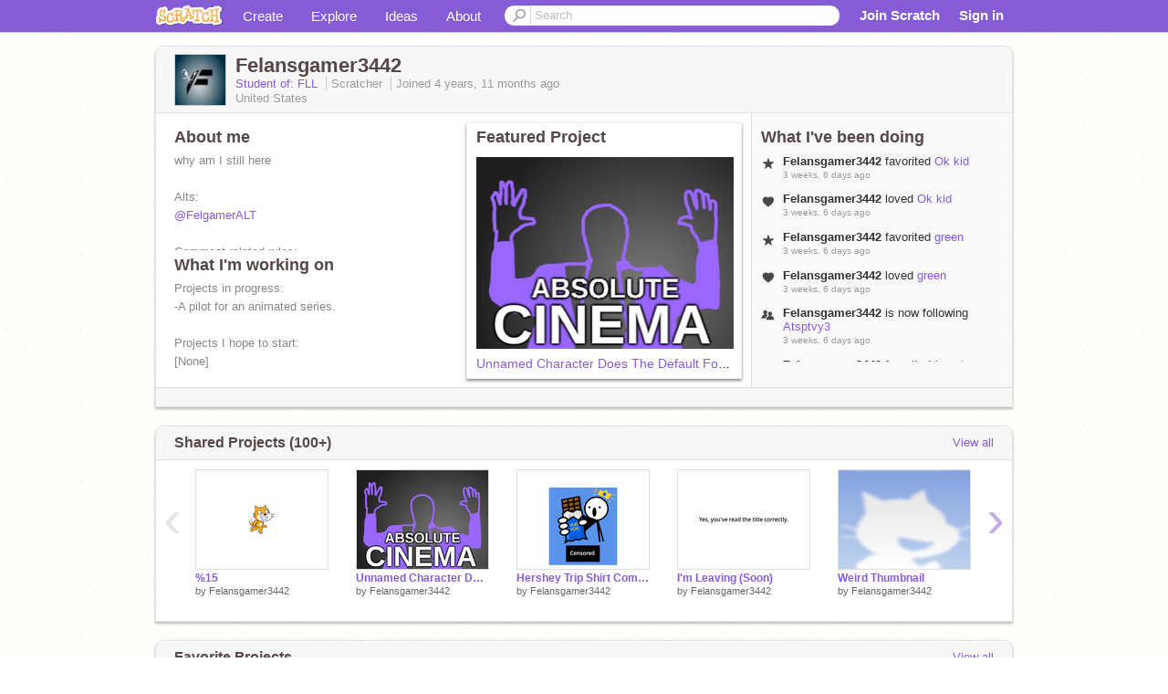

--- FILE ---
content_type: text/html; charset=utf-8
request_url: https://scratch.mit.edu/users/Felansgamer3442/
body_size: 13885
content:

<!DOCTYPE html>

<html>
  <head>
  
    <!-- Google Tag Manager -->
    <script>(function(w,d,s,l,i){w[l]=w[l]||[];w[l].push({'gtm.start':
      new Date().getTime(),event:'gtm.js'});var f=d.getElementsByTagName(s)[0],
      j=d.createElement(s),dl=l!='dataLayer'?'&l='+l:'';j.async=true;j.src=
      'https://www.googletagmanager.com/gtm.js?id='+i+dl+'';f.parentNode.insertBefore(j,f);
      })(window,document,'script','dataLayer','GTM-NBMRDKQ');</script>
    <!-- End Google Tag Manager -->
  
  <meta http-equiv="X-UA-Compatible" content="IE=Edge" />
     
    <meta name="google-site-verification" content="m_3TAXDreGTFyoYnEmU9mcKB4Xtw5mw6yRkuJtXRKxM" />
    <title>Felansgamer3442 on Scratch</title>
    

<meta name="description" content="Felansgamer3442 on Scratch" />

    <link rel="stylesheet" href="//cdn.scratch.mit.edu/scratchr2/static/__5b3e40ec58a840b41702360e9891321b__/vendor/redmond/jquery.ui.all.css" />
    
        <link href="//cdn.scratch.mit.edu/scratchr2/static/__5b3e40ec58a840b41702360e9891321b__/css/main.css" rel="stylesheet" type="text/css" />
   
   <link rel="stylesheet" href="//cdn.scratch.mit.edu/scratchr2/static/__5b3e40ec58a840b41702360e9891321b__//css/handheld.css" media="handheld, only screen and (max-device-width:480px)"/>

    
<!-- templates/profiles/profile_detail.html block css -->
<link href="//cdn.scratch.mit.edu/scratchr2/static/__5b3e40ec58a840b41702360e9891321b__//css/pages/profile.css" rel="stylesheet" />
<link href="//cdn.scratch.mit.edu/scratchr2/static/__5b3e40ec58a840b41702360e9891321b__//vendor/redmond/jquery.ui.all.css" rel="stylesheet"/>
<link href="//cdn.scratch.mit.edu/scratchr2/static/__5b3e40ec58a840b41702360e9891321b__//css/modules/modal.css" rel="stylesheet"/>
<!-- end block css -->

    <script type="text/javascript" src="//cdn.scratch.mit.edu/scratchr2/static/__5b3e40ec58a840b41702360e9891321b__//js/jquery.min.js"></script>
    <script type="text/javascript" src="//cdn.scratch.mit.edu/scratchr2/static/__5b3e40ec58a840b41702360e9891321b__/js/lib/underscore-min.js"></script>
    <script type="text/javascript" src="//cdn.scratch.mit.edu/scratchr2/static/__5b3e40ec58a840b41702360e9891321b__//js/gaq-ga4.js"></script>
    <script>
      window.console||(window.console={log:$.noop,error:$.noop,debug:$.noop}); // ensure console fails gracefully when missing
      var sessionCookieName = 'scratchsessionsid';
      
      
      
      

    </script>
    <script type="text/javascript">
        function getCookie(name) {
            var cookieValue = null;
            if (document.cookie && document.cookie != '') {
                var cookies = document.cookie.split(';');
                for (var i = 0; i < cookies.length; i++) {
                    var cookie = jQuery.trim(cookies[i]);
                    // Does this cookie string begin with the name we want?
                    if (cookie.substring(0, name.length + 1) == (name + '=')) {
                        cookieValue = decodeURIComponent(cookie.substring(name.length + 1));
                        break;
                    }
                }
            }
            return cookieValue;
        }

        function setCookie(name, value, days) {
            var expires;

            if (days) {
                var date = new Date();
                date.setTime(date.getTime() + (days * 24 * 60 * 60 * 1000));
                expires = "; expires=" + date.toGMTString();
            } else {
                expires = "";
            }
            document.cookie = escape(name) + "=" + escape(value) + expires + "; path=/";
        }
    </script>
    
  <script>
    

var Scratch = Scratch || {};
Scratch.INIT_DATA = Scratch.INIT_DATA || {};



Scratch.INIT_DATA.ADMIN = false;
Scratch.INIT_DATA.LOGGED_IN_USER = {
  
  options: {
    
    
  

  


  }
};

Scratch.INIT_DATA.project_comments_enabled = true;
Scratch.INIT_DATA.gallery_comments_enabled = true;
Scratch.INIT_DATA.userprofile_comments_enabled = true;

Scratch.INIT_DATA.BROWSERS_SUPPORTED = {

  chrome: 35,
  firefox: 31,
  msie: 8,
  safari: 7
};

Scratch.INIT_DATA.TEMPLATE_CUES = {

  unsupported_browser: true,
  welcome: true,
  confirmed_email: false
};




Scratch.INIT_DATA.PROFILE = {
  model: {
    id: 'Felansgamer3442',
    userId: 71394033,
    username: 'Felansgamer3442',
    thumbnail_url: '//uploads.scratch.mit.edu/users/avatars/71394033.png',
    comments_allowed: true
  },
  related_counts: {
  }
   
  ,featuredProject: {
    title: 'Unnamed Character Does The Default Fortnite Emote And Then Combusts',
    id: 1158059986, 
    creator: 'Felansgamer3442',
    isPublished: true,
  },
  featuredProjectLabel: "Featured Project"
 
}  
Scratch.INIT_DATA.ADMIN_PANEL = {
  'adminURL': '/users/Felansgamer3442/admin/'
}




Scratch.INIT_DATA.IS_IP_BANNED = false;

Scratch.INIT_DATA.GLOBAL_URLS = {
  'media_url': '//uploads.scratch.mit.edu/',
  'static_url': '//cdn.scratch.mit.edu/scratchr2/static/__5b3e40ec58a840b41702360e9891321b__/',
  'static_path': '/scratchr2/static/__5b3e40ec58a840b41702360e9891321b__/'
}

Scratch.INIT_DATA.IS_SOCIAL = false;

  </script>


    <meta property="og:type" content="website" />
    
    <meta property="og:description" content="Make games, stories and interactive art with Scratch. (scratch.mit.edu)"/>
    

    
    <meta property="og:title" content="Scratch - Imagine, Program, Share"/>
    <meta property="og:url" content="https://scratch.mit.edu/users/Felansgamer3442/" />
    

  </head>

  <body class="" >
  
    <!-- Google Tag Manager (noscript) -->
    <noscript><iframe src="https://www.googletagmanager.com/ns.html?id=GTM-NBMRDKQ" height="0" width="0" style="display:none;visibility:hidden"></iframe></noscript>
    <!-- End Google Tag Manager (noscript) -->
  
  <!--[if lte IE 8]>
  <div class="unsupported-browser banner" data-cue="unsupported_browser">
    <div class="container">
      <span>Scratch supports Internet Explorer 9+. We suggest you upgrade to <a href="/info/faq/#requirements">a supported browser</a>, <a href="/scratch2download/">download the offline editor</a>, or <a href="https://en.scratch-wiki.info/wiki/List_of_Bug_Workarounds">read about common workarounds</a>.</span>
    </div>
  </div>
  <![endif]-->
    <div id="pagewrapper">
      
      
      <div id="topnav" >
      <div class="innerwrap">
        <div class="container">
          <a href="/" class="logo"><span class="scratch"></span></a>
          <ul class="site-nav">
            <li><a id="project-create" href="/projects/editor/?tip_bar=home">Create</a></li><li><a href="/explore/projects/all">Explore</a></li><li ><a href="/ideas">Ideas</a></li><li class="last"><a href="/about/">About</a></li>
          </ul>
          
          <form class="search" action="/search/projects" method="get" class="search">
            <input type="submit" class="glass" value="">
            
	          <input id="search-input" type="text" placeholder="Search" name="q" >
          </form>
          
          <ul class="account-nav"></ul>
          <script type="text/template" id="template-account-nav-logged-out">
          <ul class="account-nav" >
              <li class="join-scratch"><a href="/join">Join Scratch</a></li><li id="login-dropdown" class="sign-in dropdown"><span data-toggle="dropdown" class="dropdown-toggle"><span>Sign in</span></span><div class="popover bottom dropdown-menu"><div class="arrow"></div><div class="popover-content" ><form method="post" id="login" action="#"><label for="username">Username</label><input type="text" id="login_dropdown_username" name="username" maxlength="30" class="wide username" /><label for="password" class="password">Password</label><input type="password" name="password" class="wide password" /><div class="ajax-loader" style="display:none; float: left;"></div><button type="submit">Sign in</button><span class="forgot-password"><a href="/accounts/password_reset/">Need help?</a></span><div class="error"></div></form></div></div></li><li data-control="modal-login" class="sign-in mobile"><span>Sign in</span></li>
          </ul>
          </script>
          <script type="text/template" id="template-account-nav-logged-in">
          <ul class="account-nav logged-in"><li class="messages"><a title="messages - updates and notices" href="/messages" class="messages-icon"><span class="notificationsCount none">0</span></a></li><li class="my-stuff"><a title="my stuff - manage projects and studios" href="/mystuff/" class="mystuff-icon"></a></li><li class="logged-in-user dropdown"><span class="user-name dropdown-toggle" data-toggle="dropdown"><img class="user-icon" src="<%- LOGGED_IN_USER.model.thumbnail_url %>" width="24" height="24"><%- LOGGED_IN_USER.model.username_truncated %><span class="caret"></span></span><div class="dropdown-menu blue" ><ul class="user-nav"><li><a href="<%- LOGGED_IN_USER.model.profile_url %>">Profile</a></li><li><a href="/mystuff/">My Stuff</a></li><% if (LOGGED_IN_USER.model.is_educator){ %><li><a href="/educators/classes/">My Classes</a></li><% } %><% if (LOGGED_IN_USER.model.is_student){ %><li><a href="/classes/<%- LOGGED_IN_USER.model.classroom_id %>/">My Class</a></li><% } %><li><a href="/accounts/settings/">Account settings</a></li><li id="logout" class="logout divider"><form method="post" action="/accounts/logout/"><input type='hidden' name='csrfmiddlewaretoken' value='SwjbKP2bAUzQMxT5wNtsdfGF5fFHklVd' /><input type="submit" value="Sign out"></form></li></ul></div></li></ul>
          </script>
          <script type="text/javascript" src="//cdn.scratch.mit.edu/scratchr2/static/__5b3e40ec58a840b41702360e9891321b__/js/account-nav.js"></script>
        </div>
        <iframe class="iframeshim" frameborder="0" scrolling="no"><html><head></head><body></body></html></iframe>
      </div><!-- innerwrap -->
      </div>
        

      <div class="privacy-update banner" style="display:none;">
        <div class="container">
          <span>The Scratch privacy policy has been updated, effective May 25, 2023. You can see the new policy <a href="/privacy_policy">here</a>.</span>
          <div class="close">x</div>
        </div>
      </div>

      <div class="confirm-email banner" data-cue="confirmed_email" style="display:none;">
        <div class="container">
          <span><a id="confirm-email-popup" href="#">Confirm your email</a> to enable sharing. <a href="/info/faq/#accounts">Having trouble?</a></span>
          <div class="close">x</div>
        </div>
      </div>

      <div class="email-outage banner" style="display:none; background-color:#FF661A;">
        <div class="container">
          <span>We are experiencing a disruption with email delivery. If you are not receiving emails from us, please try after 8am EST.</span>
          <div class="close">x</div>
        </div>
      </div>

        
        <div class="container" id="content">
        <div id="alert-view"></div>
        


  

<!-- templates/profiles/profile_detail.html block main-content -->
<div class="box" id="profile-data">
  <div class="box-head">
    <form id="profile-avatar" class="portrait">
      <div class="avatar">
      <a href="/users/Felansgamer3442/">
        <img src="//cdn2.scratch.mit.edu/get_image/user/71394033_60x60.png" width="55" height="55"/>
        <div class="loading-img s48"></div>
      </a>
      
    </div>
    </form>
    <div class="header-text">
      <h2>Felansgamer3442</h2>
      <p class="profile-details">
      
      <span class="group">
          <a href="/classes/383450/">
            Student of: FLL
            
          </a>
      </span>
      
      <span class="group">
        Scratcher
         
        
      </span> 
      Joined <span title="2021-02-04">4 years, 11 months</span> ago
      <span class="location">United States</span>
      </p>
    </div>
    
  </div>
  <div class="box-content" id="profile-box">
    <div class="action-bar">
      <div id="alert-view" class="">
      </div>
    </div>
    <div class="inner clearfix">
      <div class="user-content">
        <div id="user-details" class="about">
          <div class="loading-img s48"></div>
          <h3>About me</h3>
          
            <div id="bio-readonly" class="read-only">
              <div class="viewport">
                <p class="overview">why am I still here<br /><br />Alts:<br /> <a href="/users/FelgamerALT">@FelgamerALT</a><br /><br />Comment-related rules:<br />-No F4F<br />-Don&#39;t advertise unless it&#39;s related to my projects<br />-Don&#39;t be a knucklehead<br />-No arguing </p>
              </div>
            </div>
          

          <h3>What I'm working on</h3>
          
          <div id="status-readonly" class="read-only">
            <div class="viewport">
              <p class="overview">Projects in progress: <br />-A pilot for an animated series.<br /><br />Projects I hope to start:<br />[None]<br /><br />Projects I might do/continue:<br />-A reboot of the Taxes animation<br />-Void Demo (might not happen tho)</p>
            </div>
          </div>
          
        </div>

        
            <div class="player">
                <h3 class="featured-project-heading">Featured Project</h3>
                <div class="stage" style="width: 282px;">
                    <a href="/projects/1158059986/" id="featured-project">
                        <img src="//cdn2.scratch.mit.edu/get_image/project/1158059986_282x210.png" width="282" height="210" alt="Featured project"/>
                        
                    </a>
                </div>
                <span class="title">
                    <a class="project-name" href="/projects/1158059986/">Unnamed Character Does The Default Fortnite Emote And Then Combusts</a>
                </span>

            </div>
        
      </div>
        <div class="doing">
            <h3>What I've been doing</h3>
          <div id="activity-feed">
          </div>
        </div>
    </div>
  </div>
  <div class="footer">
  
  </div>
</div>
<div class="profile-box-footer-module" id="profile-box-footer">
</div>




<div class="box slider-carousel-container prevent-select" >
  <div class="box-head">
      <h4>Shared Projects (100+)</h4>
    <a href="/users/Felansgamer3442/projects/" data-control="view-all">View all</a>
  </div>
  <div class="box-content slider-carousel horizontal" id="shared">
    
    <div class="viewport">
      <ul class="scroll-content">
      
        










<!-- templates/carousel/project-thumb.html -->
<li class="project thumb item">
  <a href="/projects/1161794465/">
    <img class="lazy image" data-original="//cdn2.scratch.mit.edu/get_image/project/1161794465_144x108.png" width="144" height="108" />
  </a>
  <span class="title">
    <a href="/projects/1161794465/">%15</a>
  </span>
  <span class="owner" >
      
        
            by <a href="/users/Felansgamer3442/">Felansgamer3442</a>
        
      
  </span>
  
</li>
<!-- end templates/carousel/project-thumb.html -->




      
        










<!-- templates/carousel/project-thumb.html -->
<li class="project thumb item">
  <a href="/projects/1158059986/">
    <img class="lazy image" data-original="//cdn2.scratch.mit.edu/get_image/project/1158059986_144x108.png" width="144" height="108" />
  </a>
  <span class="title">
    <a href="/projects/1158059986/">Unnamed Character Does The Default Fortnite Emote And Then Combusts</a>
  </span>
  <span class="owner" >
      
        
            by <a href="/users/Felansgamer3442/">Felansgamer3442</a>
        
      
  </span>
  
</li>
<!-- end templates/carousel/project-thumb.html -->




      
        










<!-- templates/carousel/project-thumb.html -->
<li class="project thumb item">
  <a href="/projects/1111850436/">
    <img class="lazy image" data-original="//cdn2.scratch.mit.edu/get_image/project/1111850436_144x108.png" width="144" height="108" />
  </a>
  <span class="title">
    <a href="/projects/1111850436/">Hershey Trip Shirt Competition</a>
  </span>
  <span class="owner" >
      
        
            by <a href="/users/Felansgamer3442/">Felansgamer3442</a>
        
      
  </span>
  
</li>
<!-- end templates/carousel/project-thumb.html -->




      
        










<!-- templates/carousel/project-thumb.html -->
<li class="project thumb item">
  <a href="/projects/1043415122/">
    <img class="lazy image" data-original="//cdn2.scratch.mit.edu/get_image/project/1043415122_144x108.png" width="144" height="108" />
  </a>
  <span class="title">
    <a href="/projects/1043415122/">I&#39;m Leaving (Soon) </a>
  </span>
  <span class="owner" >
      
        
            by <a href="/users/Felansgamer3442/">Felansgamer3442</a>
        
      
  </span>
  
</li>
<!-- end templates/carousel/project-thumb.html -->




      
        










<!-- templates/carousel/project-thumb.html -->
<li class="project thumb item">
  <a href="/projects/766632218/">
    <img class="lazy image" data-original="//cdn2.scratch.mit.edu/get_image/project/766632218_144x108.png" width="144" height="108" />
  </a>
  <span class="title">
    <a href="/projects/766632218/">Weird Thumbnail</a>
  </span>
  <span class="owner" >
      
        
            by <a href="/users/Felansgamer3442/">Felansgamer3442</a>
        
      
  </span>
  
</li>
<!-- end templates/carousel/project-thumb.html -->




      
        










<!-- templates/carousel/project-thumb.html -->
<li class="project thumb item">
  <a href="/projects/1036931607/">
    <img class="lazy image" data-original="//cdn2.scratch.mit.edu/get_image/project/1036931607_144x108.png" width="144" height="108" />
  </a>
  <span class="title">
    <a href="/projects/1036931607/">Summer</a>
  </span>
  <span class="owner" >
      
        
            by <a href="/users/Felansgamer3442/">Felansgamer3442</a>
        
      
  </span>
  
</li>
<!-- end templates/carousel/project-thumb.html -->




      
        










<!-- templates/carousel/project-thumb.html -->
<li class="project thumb item">
  <a href="/projects/1032760071/">
    <img class="lazy image" data-original="//cdn2.scratch.mit.edu/get_image/project/1032760071_144x108.png" width="144" height="108" />
  </a>
  <span class="title">
    <a href="/projects/1032760071/">BuIIet Train II But With Arrow Key Controls</a>
  </span>
  <span class="owner" >
      
        
            by <a href="/users/Felansgamer3442/">Felansgamer3442</a>
        
      
  </span>
  
</li>
<!-- end templates/carousel/project-thumb.html -->




      
        










<!-- templates/carousel/project-thumb.html -->
<li class="project thumb item">
  <a href="/projects/1026761088/">
    <img class="lazy image" data-original="//cdn2.scratch.mit.edu/get_image/project/1026761088_144x108.png" width="144" height="108" />
  </a>
  <span class="title">
    <a href="/projects/1026761088/">Two Of My Budgies</a>
  </span>
  <span class="owner" >
      
        
            by <a href="/users/Felansgamer3442/">Felansgamer3442</a>
        
      
  </span>
  
</li>
<!-- end templates/carousel/project-thumb.html -->




      
        










<!-- templates/carousel/project-thumb.html -->
<li class="project thumb item">
  <a href="/projects/1014480902/">
    <img class="lazy image" data-original="//cdn2.scratch.mit.edu/get_image/project/1014480902_144x108.png" width="144" height="108" />
  </a>
  <span class="title">
    <a href="/projects/1014480902/">For Umar</a>
  </span>
  <span class="owner" >
      
        
            by <a href="/users/Felansgamer3442/">Felansgamer3442</a>
        
      
  </span>
  
</li>
<!-- end templates/carousel/project-thumb.html -->




      
        










<!-- templates/carousel/project-thumb.html -->
<li class="project thumb item">
  <a href="/projects/997374996/">
    <img class="lazy image" data-original="//cdn2.scratch.mit.edu/get_image/project/997374996_144x108.png" width="144" height="108" />
  </a>
  <span class="title">
    <a href="/projects/997374996/">Eh, why not?</a>
  </span>
  <span class="owner" >
      
        
            by <a href="/users/Felansgamer3442/">Felansgamer3442</a>
        
      
  </span>
  
</li>
<!-- end templates/carousel/project-thumb.html -->




      
        










<!-- templates/carousel/project-thumb.html -->
<li class="project thumb item">
  <a href="/projects/984739824/">
    <img class="lazy image" data-original="//cdn2.scratch.mit.edu/get_image/project/984739824_144x108.png" width="144" height="108" />
  </a>
  <span class="title">
    <a href="/projects/984739824/">Your 12th saved image is your lawyer  </a>
  </span>
  <span class="owner" >
      
        
            by <a href="/users/Felansgamer3442/">Felansgamer3442</a>
        
      
  </span>
  
</li>
<!-- end templates/carousel/project-thumb.html -->




      
        










<!-- templates/carousel/project-thumb.html -->
<li class="project thumb item">
  <a href="/projects/980061268/">
    <img class="lazy image" data-original="//cdn2.scratch.mit.edu/get_image/project/980061268_144x108.png" width="144" height="108" />
  </a>
  <span class="title">
    <a href="/projects/980061268/">Happy Birthday</a>
  </span>
  <span class="owner" >
      
        
            by <a href="/users/Felansgamer3442/">Felansgamer3442</a>
        
      
  </span>
  
</li>
<!-- end templates/carousel/project-thumb.html -->




      
        










<!-- templates/carousel/project-thumb.html -->
<li class="project thumb item">
  <a href="/projects/862140878/">
    <img class="lazy image" data-original="//cdn2.scratch.mit.edu/get_image/project/862140878_144x108.png" width="144" height="108" />
  </a>
  <span class="title">
    <a href="/projects/862140878/">Unfinished Business</a>
  </span>
  <span class="owner" >
      
        
            by <a href="/users/Felansgamer3442/">Felansgamer3442</a>
        
      
  </span>
  
</li>
<!-- end templates/carousel/project-thumb.html -->




      
        










<!-- templates/carousel/project-thumb.html -->
<li class="project thumb item">
  <a href="/projects/969188948/">
    <img class="lazy image" data-original="//cdn2.scratch.mit.edu/get_image/project/969188948_144x108.png" width="144" height="108" />
  </a>
  <span class="title">
    <a href="/projects/969188948/">OC Version 3.1</a>
  </span>
  <span class="owner" >
      
        
            by <a href="/users/Felansgamer3442/">Felansgamer3442</a>
        
      
  </span>
  
</li>
<!-- end templates/carousel/project-thumb.html -->




      
        










<!-- templates/carousel/project-thumb.html -->
<li class="project thumb item">
  <a href="/projects/966047598/">
    <img class="lazy image" data-original="//cdn2.scratch.mit.edu/get_image/project/966047598_144x108.png" width="144" height="108" />
  </a>
  <span class="title">
    <a href="/projects/966047598/">School Projects</a>
  </span>
  <span class="owner" >
      
        
            by <a href="/users/Felansgamer3442/">Felansgamer3442</a>
        
      
  </span>
  
</li>
<!-- end templates/carousel/project-thumb.html -->




      
        










<!-- templates/carousel/project-thumb.html -->
<li class="project thumb item">
  <a href="/projects/966205468/">
    <img class="lazy image" data-original="//cdn2.scratch.mit.edu/get_image/project/966205468_144x108.png" width="144" height="108" />
  </a>
  <span class="title">
    <a href="/projects/966205468/">happy vaalentientins&#39; day</a>
  </span>
  <span class="owner" >
      
        
            by <a href="/users/Felansgamer3442/">Felansgamer3442</a>
        
      
  </span>
  
</li>
<!-- end templates/carousel/project-thumb.html -->




      
        










<!-- templates/carousel/project-thumb.html -->
<li class="project thumb item">
  <a href="/projects/965557370/">
    <img class="lazy image" data-original="//cdn2.scratch.mit.edu/get_image/project/965557370_144x108.png" width="144" height="108" />
  </a>
  <span class="title">
    <a href="/projects/965557370/">Something for Art Class</a>
  </span>
  <span class="owner" >
      
        
            by <a href="/users/Felansgamer3442/">Felansgamer3442</a>
        
      
  </span>
  
</li>
<!-- end templates/carousel/project-thumb.html -->




      
        










<!-- templates/carousel/project-thumb.html -->
<li class="project thumb item">
  <a href="/projects/963905696/">
    <img class="lazy image" data-original="//cdn2.scratch.mit.edu/get_image/project/963905696_144x108.png" width="144" height="108" />
  </a>
  <span class="title">
    <a href="/projects/963905696/">Some art.</a>
  </span>
  <span class="owner" >
      
        
            by <a href="/users/Felansgamer3442/">Felansgamer3442</a>
        
      
  </span>
  
</li>
<!-- end templates/carousel/project-thumb.html -->




      
        










<!-- templates/carousel/project-thumb.html -->
<li class="project thumb item">
  <a href="/projects/821132444/">
    <img class="lazy image" data-original="//cdn2.scratch.mit.edu/get_image/project/821132444_144x108.png" width="144" height="108" />
  </a>
  <span class="title">
    <a href="/projects/821132444/">Rebrand</a>
  </span>
  <span class="owner" >
      
        
            by <a href="/users/Felansgamer3442/">Felansgamer3442</a>
        
      
  </span>
  
</li>
<!-- end templates/carousel/project-thumb.html -->




      
        










<!-- templates/carousel/project-thumb.html -->
<li class="project thumb item">
  <a href="/projects/961632259/">
    <img class="lazy image" data-original="//cdn2.scratch.mit.edu/get_image/project/961632259_144x108.png" width="144" height="108" />
  </a>
  <span class="title">
    <a href="/projects/961632259/">Happy Three Years!!!</a>
  </span>
  <span class="owner" >
      
        
            by <a href="/users/Felansgamer3442/">Felansgamer3442</a>
        
      
  </span>
  
</li>
<!-- end templates/carousel/project-thumb.html -->




      
      </ul>
    </div>
    
  </div>
</div>



<div class="box slider-carousel-container prevent-select" >
  <div class="box-head">
      <h4>Favorite Projects</h4>
    <a href="/users/Felansgamer3442/favorites/" data-control="view-all">View all</a>
  </div>
  <div class="box-content slider-carousel horizontal" id="favorites">
    
    <div class="viewport">
      <ul class="scroll-content">
      
        










<!-- templates/carousel/project-thumb.html -->
<li class="project thumb item">
  <a href="/projects/1254983755/">
    <img class="lazy image" data-original="//cdn2.scratch.mit.edu/get_image/project/1254983755_144x108.png" width="144" height="108" />
  </a>
  <span class="title">
    <a href="/projects/1254983755/">Ok kid</a>
  </span>
  <span class="owner" >
      
        
            by <a href="/users/x-intercept/">x-intercept</a>
        
      
  </span>
  
</li>
<!-- end templates/carousel/project-thumb.html -->




      
        










<!-- templates/carousel/project-thumb.html -->
<li class="project thumb item">
  <a href="/projects/1191277884/">
    <img class="lazy image" data-original="//cdn2.scratch.mit.edu/get_image/project/1191277884_144x108.png" width="144" height="108" />
  </a>
  <span class="title">
    <a href="/projects/1191277884/">green</a>
  </span>
  <span class="owner" >
      
        
            by <a href="/users/MVBit/">MVBit</a>
        
      
  </span>
  
</li>
<!-- end templates/carousel/project-thumb.html -->




      
        










<!-- templates/carousel/project-thumb.html -->
<li class="project thumb item">
  <a href="/projects/1248815109/">
    <img class="lazy image" data-original="//cdn2.scratch.mit.edu/get_image/project/1248815109_144x108.png" width="144" height="108" />
  </a>
  <span class="title">
    <a href="/projects/1248815109/">found you.</a>
  </span>
  <span class="owner" >
      
        
            by <a href="/users/Atsptvy3/">Atsptvy3</a>
        
      
  </span>
  
</li>
<!-- end templates/carousel/project-thumb.html -->




      
        










<!-- templates/carousel/project-thumb.html -->
<li class="project thumb item">
  <a href="/projects/1229201545/">
    <img class="lazy image" data-original="//cdn2.scratch.mit.edu/get_image/project/1229201545_144x108.png" width="144" height="108" />
  </a>
  <span class="title">
    <a href="/projects/1229201545/">FRACTURE [2]</a>
  </span>
  <span class="owner" >
      
        
            by <a href="/users/TheScratchDaftonix/">TheScratchDaftonix</a>
        
      
  </span>
  
</li>
<!-- end templates/carousel/project-thumb.html -->




      
        










<!-- templates/carousel/project-thumb.html -->
<li class="project thumb item">
  <a href="/projects/1030515703/">
    <img class="lazy image" data-original="//cdn2.scratch.mit.edu/get_image/project/1030515703_144x108.png" width="144" height="108" />
  </a>
  <span class="title">
    <a href="/projects/1030515703/">Mochi mochi Slime【6】モチモチスライム6 3D</a>
  </span>
  <span class="owner" >
      
        
            by <a href="/users/nakakouTV/">nakakouTV</a>
        
      
  </span>
  
</li>
<!-- end templates/carousel/project-thumb.html -->




      
        










<!-- templates/carousel/project-thumb.html -->
<li class="project thumb item">
  <a href="/projects/1189902412/">
    <img class="lazy image" data-original="//cdn2.scratch.mit.edu/get_image/project/1189902412_144x108.png" width="144" height="108" />
  </a>
  <span class="title">
    <a href="/projects/1189902412/">narutodance</a>
  </span>
  <span class="owner" >
      
        
            by <a href="/users/chi--ta-/">chi--ta-</a>
        
      
  </span>
  
</li>
<!-- end templates/carousel/project-thumb.html -->




      
        










<!-- templates/carousel/project-thumb.html -->
<li class="project thumb item">
  <a href="/projects/1080851189/">
    <img class="lazy image" data-original="//cdn2.scratch.mit.edu/get_image/project/1080851189_144x108.png" width="144" height="108" />
  </a>
  <span class="title">
    <a href="/projects/1080851189/">Dynamic Lighting Test remix</a>
  </span>
  <span class="owner" >
      
        
            by <a href="/users/animalking22/">animalking22</a>
        
      
  </span>
  
</li>
<!-- end templates/carousel/project-thumb.html -->




      
        










<!-- templates/carousel/project-thumb.html -->
<li class="project thumb item">
  <a href="/projects/1080870585/">
    <img class="lazy image" data-original="//cdn2.scratch.mit.edu/get_image/project/1080870585_144x108.png" width="144" height="108" />
  </a>
  <span class="title">
    <a href="/projects/1080870585/">Dynamic Lighting Crab Test</a>
  </span>
  <span class="owner" >
      
        
            by <a href="/users/minesmart/">minesmart</a>
        
      
  </span>
  
</li>
<!-- end templates/carousel/project-thumb.html -->




      
        










<!-- templates/carousel/project-thumb.html -->
<li class="project thumb item">
  <a href="/projects/1181469525/">
    <img class="lazy image" data-original="//cdn2.scratch.mit.edu/get_image/project/1181469525_144x108.png" width="144" height="108" />
  </a>
  <span class="title">
    <a href="/projects/1181469525/">Dynamic Lighting 2</a>
  </span>
  <span class="owner" >
      
        
            by <a href="/users/FunnyAnimatorJimTV/">FunnyAnimatorJimTV</a>
        
      
  </span>
  
</li>
<!-- end templates/carousel/project-thumb.html -->




      
        










<!-- templates/carousel/project-thumb.html -->
<li class="project thumb item">
  <a href="/projects/1130397586/">
    <img class="lazy image" data-original="//cdn2.scratch.mit.edu/get_image/project/1130397586_144x108.png" width="144" height="108" />
  </a>
  <span class="title">
    <a href="/projects/1130397586/">Butter 3D Engine</a>
  </span>
  <span class="owner" >
      
        
            by <a href="/users/FunnyAnimatorJimTV/">FunnyAnimatorJimTV</a>
            
        
      
  </span>
  
</li>
<!-- end templates/carousel/project-thumb.html -->




      
        










<!-- templates/carousel/project-thumb.html -->
<li class="project thumb item">
  <a href="/projects/1196352893/">
    <img class="lazy image" data-original="//cdn2.scratch.mit.edu/get_image/project/1196352893_144x108.png" width="144" height="108" />
  </a>
  <span class="title">
    <a href="/projects/1196352893/">3D Car</a>
  </span>
  <span class="owner" >
      
        
            by <a href="/users/FunnyAnimatorJimTV/">FunnyAnimatorJimTV</a>
        
      
  </span>
  
</li>
<!-- end templates/carousel/project-thumb.html -->




      
        










<!-- templates/carousel/project-thumb.html -->
<li class="project thumb item">
  <a href="/projects/62182952/">
    <img class="lazy image" data-original="//cdn2.scratch.mit.edu/get_image/project/62182952_144x108.png" width="144" height="108" />
  </a>
  <span class="title">
    <a href="/projects/62182952/">Procedural Sandbox</a>
  </span>
  <span class="owner" >
      
        
            by <a href="/users/awesome-llama/">awesome-llama</a>
        
      
  </span>
  
</li>
<!-- end templates/carousel/project-thumb.html -->




      
        










<!-- templates/carousel/project-thumb.html -->
<li class="project thumb item">
  <a href="/projects/1208263915/">
    <img class="lazy image" data-original="//cdn2.scratch.mit.edu/get_image/project/1208263915_144x108.png" width="144" height="108" />
  </a>
  <span class="title">
    <a href="/projects/1208263915/">the slundge rises (0)</a>
  </span>
  <span class="owner" >
      
        
            by <a href="/users/TheScratchDaftonix/">TheScratchDaftonix</a>
        
      
  </span>
  
</li>
<!-- end templates/carousel/project-thumb.html -->




      
        










<!-- templates/carousel/project-thumb.html -->
<li class="project thumb item">
  <a href="/projects/499667359/">
    <img class="lazy image" data-original="//cdn2.scratch.mit.edu/get_image/project/499667359_144x108.png" width="144" height="108" />
  </a>
  <span class="title">
    <a href="/projects/499667359/">why did i choose to do this</a>
  </span>
  <span class="owner" >
      
        
            by <a href="/users/zvardin/">zvardin</a>
        
      
  </span>
  
</li>
<!-- end templates/carousel/project-thumb.html -->




      
        










<!-- templates/carousel/project-thumb.html -->
<li class="project thumb item">
  <a href="/projects/755978634/">
    <img class="lazy image" data-original="//cdn2.scratch.mit.edu/get_image/project/755978634_144x108.png" width="144" height="108" />
  </a>
  <span class="title">
    <a href="/projects/755978634/">why did i choose to do this (mammamad style)</a>
  </span>
  <span class="owner" >
      
        
            by <a href="/users/Mammamad/">Mammamad</a>
        
      
  </span>
  
</li>
<!-- end templates/carousel/project-thumb.html -->




      
        










<!-- templates/carousel/project-thumb.html -->
<li class="project thumb item">
  <a href="/projects/1030393855/">
    <img class="lazy image" data-original="//cdn2.scratch.mit.edu/get_image/project/1030393855_144x108.png" width="144" height="108" />
  </a>
  <span class="title">
    <a href="/projects/1030393855/">the brainrot got to him...</a>
  </span>
  <span class="owner" >
      
        
            by <a href="/users/DumzDev/">DumzDev</a>
        
      
  </span>
  
</li>
<!-- end templates/carousel/project-thumb.html -->




      
        










<!-- templates/carousel/project-thumb.html -->
<li class="project thumb item">
  <a href="/projects/782215378/">
    <img class="lazy image" data-original="//cdn2.scratch.mit.edu/get_image/project/782215378_144x108.png" width="144" height="108" />
  </a>
  <span class="title">
    <a href="/projects/782215378/">Untitled-25</a>
  </span>
  <span class="owner" >
      
        
            by <a href="/users/Felansgamer3442/">Felansgamer3442</a>
        
      
  </span>
  
</li>
<!-- end templates/carousel/project-thumb.html -->




      
        










<!-- templates/carousel/project-thumb.html -->
<li class="project thumb item">
  <a href="/projects/960311235/">
    <img class="lazy image" data-original="//cdn2.scratch.mit.edu/get_image/project/960311235_144x108.png" width="144" height="108" />
  </a>
  <span class="title">
    <a href="/projects/960311235/">uhhhh...</a>
  </span>
  <span class="owner" >
      
        
            by <a href="/users/Felansgamer3442/">Felansgamer3442</a>
        
      
  </span>
  
</li>
<!-- end templates/carousel/project-thumb.html -->




      
        










<!-- templates/carousel/project-thumb.html -->
<li class="project thumb item">
  <a href="/projects/1192767091/">
    <img class="lazy image" data-original="//cdn2.scratch.mit.edu/get_image/project/1192767091_144x108.png" width="144" height="108" />
  </a>
  <span class="title">
    <a href="/projects/1192767091/">i did two</a>
  </span>
  <span class="owner" >
      
        
            by <a href="/users/MVBit/">MVBit</a>
        
      
  </span>
  
</li>
<!-- end templates/carousel/project-thumb.html -->




      
        










<!-- templates/carousel/project-thumb.html -->
<li class="project thumb item">
  <a href="/projects/850458544/">
    <img class="lazy image" data-original="//cdn2.scratch.mit.edu/get_image/project/850458544_144x108.png" width="144" height="108" />
  </a>
  <span class="title">
    <a href="/projects/850458544/">Shoot A Stickman Simulator</a>
  </span>
  <span class="owner" >
      
        
            by <a href="/users/Felansgamer3442/">Felansgamer3442</a>
        
      
  </span>
  
</li>
<!-- end templates/carousel/project-thumb.html -->




      
      </ul>
    </div>
    

  </div>
</div>




<div class="box slider-carousel-container prevent-select" >
  <div class="box-head">
      <h4>Studios I'm Following</h4>
    <a href="/users/Felansgamer3442/studios_following/" data-control="view-all">View all</a>
  </div>
  <div class="box-content slider-carousel horizontal" id="featured">
    <div class="viewport">
      <ul class="scroll-content">
      
        



<!-- templates/carousel/gallery-thumb.html -->
<li class="gallery thumb item">
  <a href="/studios/30210590/" class="image">
    <span class="image">
      <img class="lazy" data-original="//cdn2.scratch.mit.edu/get_image/gallery/30210590_170x100.png" width="170" height="100" />
    </span>
    <span class="stats">
      <span class="icon-sm studio white"></span>
    </span>
  </a>
  <span class="title">
    <a href="/studios/30210590/">The Box Office
    </a>
  </span>
</li>
<!-- end templates/carousel/gallery-thumb.html -->


      
        



<!-- templates/carousel/gallery-thumb.html -->
<li class="gallery thumb item">
  <a href="/studios/33752299/" class="image">
    <span class="image">
      <img class="lazy" data-original="//cdn2.scratch.mit.edu/get_image/gallery/33752299_170x100.png" width="170" height="100" />
    </span>
    <span class="stats">
      <span class="icon-sm studio white"></span>
    </span>
  </a>
  <span class="title">
    <a href="/studios/33752299/">TAG X - Submissions
    </a>
  </span>
</li>
<!-- end templates/carousel/gallery-thumb.html -->


      
        



<!-- templates/carousel/gallery-thumb.html -->
<li class="gallery thumb item">
  <a href="/studios/386359/" class="image">
    <span class="image">
      <img class="lazy" data-original="//cdn2.scratch.mit.edu/get_image/gallery/386359_170x100.png" width="170" height="100" />
    </span>
    <span class="stats">
      <span class="icon-sm studio white"></span>
    </span>
  </a>
  <span class="title">
    <a href="/studios/386359/">Front Page Curator Applications
    </a>
  </span>
</li>
<!-- end templates/carousel/gallery-thumb.html -->


      
        



<!-- templates/carousel/gallery-thumb.html -->
<li class="gallery thumb item">
  <a href="/studios/25643089/" class="image">
    <span class="image">
      <img class="lazy" data-original="//cdn2.scratch.mit.edu/get_image/gallery/25643089_170x100.png" width="170" height="100" />
    </span>
    <span class="stats">
      <span class="icon-sm studio white"></span>
    </span>
  </a>
  <span class="title">
    <a href="/studios/25643089/">Dads &amp; Mums on Scratch
    </a>
  </span>
</li>
<!-- end templates/carousel/gallery-thumb.html -->


      
        



<!-- templates/carousel/gallery-thumb.html -->
<li class="gallery thumb item">
  <a href="/studios/136148/" class="image">
    <span class="image">
      <img class="lazy" data-original="//cdn2.scratch.mit.edu/get_image/gallery/136148_170x100.png" width="170" height="100" />
    </span>
    <span class="stats">
      <span class="icon-sm studio white"></span>
    </span>
  </a>
  <span class="title">
    <a href="/studios/136148/">SD - animazione - animation
    </a>
  </span>
</li>
<!-- end templates/carousel/gallery-thumb.html -->


      
        



<!-- templates/carousel/gallery-thumb.html -->
<li class="gallery thumb item">
  <a href="/studios/32988108/" class="image">
    <span class="image">
      <img class="lazy" data-original="//cdn2.scratch.mit.edu/get_image/gallery/32988108_170x100.png" width="170" height="100" />
    </span>
    <span class="stats">
      <span class="icon-sm studio white"></span>
    </span>
  </a>
  <span class="title">
    <a href="/studios/32988108/">The Truth To Fame - ScratchCon
    </a>
  </span>
</li>
<!-- end templates/carousel/gallery-thumb.html -->


      
        



<!-- templates/carousel/gallery-thumb.html -->
<li class="gallery thumb item">
  <a href="/studios/31611616/" class="image">
    <span class="image">
      <img class="lazy" data-original="//cdn2.scratch.mit.edu/get_image/gallery/31611616_170x100.png" width="170" height="100" />
    </span>
    <span class="stats">
      <span class="icon-sm studio white"></span>
    </span>
  </a>
  <span class="title">
    <a href="/studios/31611616/">Fox?: BobbyScaled But OP
    </a>
  </span>
</li>
<!-- end templates/carousel/gallery-thumb.html -->


      
        



<!-- templates/carousel/gallery-thumb.html -->
<li class="gallery thumb item">
  <a href="/studios/33633867/" class="image">
    <span class="image">
      <img class="lazy" data-original="//cdn2.scratch.mit.edu/get_image/gallery/33633867_170x100.png" width="170" height="100" />
    </span>
    <span class="stats">
      <span class="icon-sm studio white"></span>
    </span>
  </a>
  <span class="title">
    <a href="/studios/33633867/">untitled-studio
    </a>
  </span>
</li>
<!-- end templates/carousel/gallery-thumb.html -->


      
        



<!-- templates/carousel/gallery-thumb.html -->
<li class="gallery thumb item">
  <a href="/studios/33419572/" class="image">
    <span class="image">
      <img class="lazy" data-original="//cdn2.scratch.mit.edu/get_image/gallery/33419572_170x100.png" width="170" height="100" />
    </span>
    <span class="stats">
      <span class="icon-sm studio white"></span>
    </span>
  </a>
  <span class="title">
    <a href="/studios/33419572/">Umeyzumee&#39;s FNF Studio
    </a>
  </span>
</li>
<!-- end templates/carousel/gallery-thumb.html -->


      
        



<!-- templates/carousel/gallery-thumb.html -->
<li class="gallery thumb item">
  <a href="/studios/30930716/" class="image">
    <span class="image">
      <img class="lazy" data-original="//cdn2.scratch.mit.edu/get_image/gallery/30930716_170x100.png" width="170" height="100" />
    </span>
    <span class="stats">
      <span class="icon-sm studio white"></span>
    </span>
  </a>
  <span class="title">
    <a href="/studios/30930716/">….. actually, i forgot
    </a>
  </span>
</li>
<!-- end templates/carousel/gallery-thumb.html -->


      
        



<!-- templates/carousel/gallery-thumb.html -->
<li class="gallery thumb item">
  <a href="/studios/29060698/" class="image">
    <span class="image">
      <img class="lazy" data-original="//cdn2.scratch.mit.edu/get_image/gallery/29060698_170x100.png" width="170" height="100" />
    </span>
    <span class="stats">
      <span class="icon-sm studio white"></span>
    </span>
  </a>
  <span class="title">
    <a href="/studios/29060698/">jesus
    </a>
  </span>
</li>
<!-- end templates/carousel/gallery-thumb.html -->


      
        



<!-- templates/carousel/gallery-thumb.html -->
<li class="gallery thumb item">
  <a href="/studios/28715018/" class="image">
    <span class="image">
      <img class="lazy" data-original="//cdn2.scratch.mit.edu/get_image/gallery/28715018_170x100.png" width="170" height="100" />
    </span>
    <span class="stats">
      <span class="icon-sm studio white"></span>
    </span>
  </a>
  <span class="title">
    <a href="/studios/28715018/">Propose Projects to be Featured (2/1/2021 - ?)
    </a>
  </span>
</li>
<!-- end templates/carousel/gallery-thumb.html -->


      
        



<!-- templates/carousel/gallery-thumb.html -->
<li class="gallery thumb item">
  <a href="/studios/32869996/" class="image">
    <span class="image">
      <img class="lazy" data-original="//cdn2.scratch.mit.edu/get_image/gallery/32869996_170x100.png" width="170" height="100" />
    </span>
    <span class="stats">
      <span class="icon-sm studio white"></span>
    </span>
  </a>
  <span class="title">
    <a href="/studios/32869996/">The Dum Dum studio.
    </a>
  </span>
</li>
<!-- end templates/carousel/gallery-thumb.html -->


      
        



<!-- templates/carousel/gallery-thumb.html -->
<li class="gallery thumb item">
  <a href="/studios/32459550/" class="image">
    <span class="image">
      <img class="lazy" data-original="//cdn2.scratch.mit.edu/get_image/gallery/32459550_170x100.png" width="170" height="100" />
    </span>
    <span class="stats">
      <span class="icon-sm studio white"></span>
    </span>
  </a>
  <span class="title">
    <a href="/studios/32459550/">Childrenders Specials
    </a>
  </span>
</li>
<!-- end templates/carousel/gallery-thumb.html -->


      
        



<!-- templates/carousel/gallery-thumb.html -->
<li class="gallery thumb item">
  <a href="/studios/31889515/" class="image">
    <span class="image">
      <img class="lazy" data-original="//cdn2.scratch.mit.edu/get_image/gallery/31889515_170x100.png" width="170" height="100" />
    </span>
    <span class="stats">
      <span class="icon-sm studio white"></span>
    </span>
  </a>
  <span class="title">
    <a href="/studios/31889515/">Childrenders Shorts
    </a>
  </span>
</li>
<!-- end templates/carousel/gallery-thumb.html -->


      
        



<!-- templates/carousel/gallery-thumb.html -->
<li class="gallery thumb item">
  <a href="/studios/25258554/" class="image">
    <span class="image">
      <img class="lazy" data-original="//cdn2.scratch.mit.edu/get_image/gallery/25258554_170x100.png" width="170" height="100" />
    </span>
    <span class="stats">
      <span class="icon-sm studio white"></span>
    </span>
  </a>
  <span class="title">
    <a href="/studios/25258554/">The Scratch 3.0 Show Season 1
    </a>
  </span>
</li>
<!-- end templates/carousel/gallery-thumb.html -->


      
        



<!-- templates/carousel/gallery-thumb.html -->
<li class="gallery thumb item">
  <a href="/studios/31784610/" class="image">
    <span class="image">
      <img class="lazy" data-original="//cdn2.scratch.mit.edu/get_image/gallery/31784610_170x100.png" width="170" height="100" />
    </span>
    <span class="stats">
      <span class="icon-sm studio white"></span>
    </span>
  </a>
  <span class="title">
    <a href="/studios/31784610/">Scratch 3.0 Shorts
    </a>
  </span>
</li>
<!-- end templates/carousel/gallery-thumb.html -->


      
        



<!-- templates/carousel/gallery-thumb.html -->
<li class="gallery thumb item">
  <a href="/studios/30532927/" class="image">
    <span class="image">
      <img class="lazy" data-original="//cdn2.scratch.mit.edu/get_image/gallery/30532927_170x100.png" width="170" height="100" />
    </span>
    <span class="stats">
      <span class="icon-sm studio white"></span>
    </span>
  </a>
  <span class="title">
    <a href="/studios/30532927/">The Scratch 3.0 Show (Remade)
    </a>
  </span>
</li>
<!-- end templates/carousel/gallery-thumb.html -->


      
        



<!-- templates/carousel/gallery-thumb.html -->
<li class="gallery thumb item">
  <a href="/studios/31245934/" class="image">
    <span class="image">
      <img class="lazy" data-original="//cdn2.scratch.mit.edu/get_image/gallery/31245934_170x100.png" width="170" height="100" />
    </span>
    <span class="stats">
      <span class="icon-sm studio white"></span>
    </span>
  </a>
  <span class="title">
    <a href="/studios/31245934/">z-projects that are just letter stuff
    </a>
  </span>
</li>
<!-- end templates/carousel/gallery-thumb.html -->


      
        



<!-- templates/carousel/gallery-thumb.html -->
<li class="gallery thumb item">
  <a href="/studios/30419131/" class="image">
    <span class="image">
      <img class="lazy" data-original="//cdn2.scratch.mit.edu/get_image/gallery/30419131_170x100.png" width="170" height="100" />
    </span>
    <span class="stats">
      <span class="icon-sm studio white"></span>
    </span>
  </a>
  <span class="title">
    <a href="/studios/30419131/">Zvardin&#39;s House Of Animations
    </a>
  </span>
</li>
<!-- end templates/carousel/gallery-thumb.html -->


      
      </ul>
    </div>
  </div>
</div>





<div class="box slider-carousel-container prevent-select" >
  <div class="box-head">
      <h4>Studios I Curate</h4>
    <a href="/users/Felansgamer3442/studios/" data-control="view-all">View all</a>
  </div>
  <div class="box-content slider-carousel horizontal" id="featured">
    <div class="viewport">
      <ul class="scroll-content">
      
        



<!-- templates/carousel/gallery-thumb.html -->
<li class="gallery thumb item">
  <a href="/studios/34543361/" class="image">
    <span class="image">
      <img class="lazy" data-original="//cdn2.scratch.mit.edu/get_image/gallery/34543361_170x100.png" width="170" height="100" />
    </span>
    <span class="stats">
      <span class="icon-sm studio white"></span>
    </span>
  </a>
  <span class="title">
    <a href="/studios/34543361/">FNF: HAPPY BROTHERS UNIVERSE
    </a>
  </span>
</li>
<!-- end templates/carousel/gallery-thumb.html -->


      
        



<!-- templates/carousel/gallery-thumb.html -->
<li class="gallery thumb item">
  <a href="/studios/34343035/" class="image">
    <span class="image">
      <img class="lazy" data-original="//cdn2.scratch.mit.edu/get_image/gallery/34343035_170x100.png" width="170" height="100" />
    </span>
    <span class="stats">
      <span class="icon-sm studio white"></span>
    </span>
  </a>
  <span class="title">
    <a href="/studios/34343035/">Cove Of Joe
    </a>
  </span>
</li>
<!-- end templates/carousel/gallery-thumb.html -->


      
        



<!-- templates/carousel/gallery-thumb.html -->
<li class="gallery thumb item">
  <a href="/studios/33419572/" class="image">
    <span class="image">
      <img class="lazy" data-original="//cdn2.scratch.mit.edu/get_image/gallery/33419572_170x100.png" width="170" height="100" />
    </span>
    <span class="stats">
      <span class="icon-sm studio white"></span>
    </span>
  </a>
  <span class="title">
    <a href="/studios/33419572/">Umeyzumee&#39;s FNF Studio
    </a>
  </span>
</li>
<!-- end templates/carousel/gallery-thumb.html -->


      
        



<!-- templates/carousel/gallery-thumb.html -->
<li class="gallery thumb item">
  <a href="/studios/32869996/" class="image">
    <span class="image">
      <img class="lazy" data-original="//cdn2.scratch.mit.edu/get_image/gallery/32869996_170x100.png" width="170" height="100" />
    </span>
    <span class="stats">
      <span class="icon-sm studio white"></span>
    </span>
  </a>
  <span class="title">
    <a href="/studios/32869996/">The Dum Dum studio.
    </a>
  </span>
</li>
<!-- end templates/carousel/gallery-thumb.html -->


      
        



<!-- templates/carousel/gallery-thumb.html -->
<li class="gallery thumb item">
  <a href="/studios/32327836/" class="image">
    <span class="image">
      <img class="lazy" data-original="//cdn2.scratch.mit.edu/get_image/gallery/32327836_170x100.png" width="170" height="100" />
    </span>
    <span class="stats">
      <span class="icon-sm studio white"></span>
    </span>
  </a>
  <span class="title">
    <a href="/studios/32327836/">Stickmen Studio
    </a>
  </span>
</li>
<!-- end templates/carousel/gallery-thumb.html -->


      
        



<!-- templates/carousel/gallery-thumb.html -->
<li class="gallery thumb item">
  <a href="/studios/32461502/" class="image">
    <span class="image">
      <img class="lazy" data-original="//cdn2.scratch.mit.edu/get_image/gallery/default_170x100.png" width="170" height="100" />
    </span>
    <span class="stats">
      <span class="icon-sm studio white"></span>
    </span>
  </a>
  <span class="title">
    <a href="/studios/32461502/">FnF Frostbite
    </a>
  </span>
</li>
<!-- end templates/carousel/gallery-thumb.html -->


      
        



<!-- templates/carousel/gallery-thumb.html -->
<li class="gallery thumb item">
  <a href="/studios/32561822/" class="image">
    <span class="image">
      <img class="lazy" data-original="//cdn2.scratch.mit.edu/get_image/gallery/32561822_170x100.png" width="170" height="100" />
    </span>
    <span class="stats">
      <span class="icon-sm studio white"></span>
    </span>
  </a>
  <span class="title">
    <a href="/studios/32561822/">CHESS
    </a>
  </span>
</li>
<!-- end templates/carousel/gallery-thumb.html -->


      
        



<!-- templates/carousel/gallery-thumb.html -->
<li class="gallery thumb item">
  <a href="/studios/31162791/" class="image">
    <span class="image">
      <img class="lazy" data-original="//cdn2.scratch.mit.edu/get_image/gallery/31162791_170x100.png" width="170" height="100" />
    </span>
    <span class="stats">
      <span class="icon-sm studio white"></span>
    </span>
  </a>
  <span class="title">
    <a href="/studios/31162791/">Astrocat
    </a>
  </span>
</li>
<!-- end templates/carousel/gallery-thumb.html -->


      
        



<!-- templates/carousel/gallery-thumb.html -->
<li class="gallery thumb item">
  <a href="/studios/30611756/" class="image">
    <span class="image">
      <img class="lazy" data-original="//cdn2.scratch.mit.edu/get_image/gallery/30611756_170x100.png" width="170" height="100" />
    </span>
    <span class="stats">
      <span class="icon-sm studio white"></span>
    </span>
  </a>
  <span class="title">
    <a href="/studios/30611756/">A 2d stickman game
    </a>
  </span>
</li>
<!-- end templates/carousel/gallery-thumb.html -->


      
      </ul>
    </div>
  </div>
</div>





<div class="box slider-carousel-container prevent-select" >
  <div class="box-head">
    <h4>Following</h4>
    <a href="/users/Felansgamer3442/following/" data-control="view-all">View all</a>
  </div>
  <div class="box-content slider-carousel horizontal" id="featured">
    
    <div class="viewport">
      <ul class="scroll-content">
        
          <!-- templates/carousel/user-thumb.html -->







    <li class="user thumb item">
    <a href="/users/ghost/">
        <img class="lazy" data-original="//cdn2.scratch.mit.edu/get_image/user/2467_60x60.png" width="60" height="60">
    </a>
    <span class="title">
        <a href="/users/ghost/">ghost
        </a>
    </span>
    </li>

<!-- end templates/carousel/user-thumb.html -->



        
          <!-- templates/carousel/user-thumb.html -->







    <li class="user thumb item">
    <a href="/users/s_federici/">
        <img class="lazy" data-original="//cdn2.scratch.mit.edu/get_image/user/62626_60x60.png" width="60" height="60">
    </a>
    <span class="title">
        <a href="/users/s_federici/">s_federici
        </a>
    </span>
    </li>

<!-- end templates/carousel/user-thumb.html -->



        
          <!-- templates/carousel/user-thumb.html -->







    <li class="user thumb item">
    <a href="/users/________/">
        <img class="lazy" data-original="//cdn2.scratch.mit.edu/get_image/user/328526_60x60.png" width="60" height="60">
    </a>
    <span class="title">
        <a href="/users/________/">________
        </a>
    </span>
    </li>

<!-- end templates/carousel/user-thumb.html -->



        
          <!-- templates/carousel/user-thumb.html -->







    <li class="user thumb item">
    <a href="/users/scratchU8/">
        <img class="lazy" data-original="//cdn2.scratch.mit.edu/get_image/user/348603_60x60.png" width="60" height="60">
    </a>
    <span class="title">
        <a href="/users/scratchU8/">scratchU8
        </a>
    </span>
    </li>

<!-- end templates/carousel/user-thumb.html -->



        
          <!-- templates/carousel/user-thumb.html -->







    <li class="user thumb item">
    <a href="/users/Astro947/">
        <img class="lazy" data-original="//cdn2.scratch.mit.edu/get_image/user/449803_60x60.png" width="60" height="60">
    </a>
    <span class="title">
        <a href="/users/Astro947/">Astro947
        </a>
    </span>
    </li>

<!-- end templates/carousel/user-thumb.html -->



        
          <!-- templates/carousel/user-thumb.html -->







    <li class="user thumb item">
    <a href="/users/MrLog/">
        <img class="lazy" data-original="//cdn2.scratch.mit.edu/get_image/user/545155_60x60.png" width="60" height="60">
    </a>
    <span class="title">
        <a href="/users/MrLog/">MrLog
        </a>
    </span>
    </li>

<!-- end templates/carousel/user-thumb.html -->



        
          <!-- templates/carousel/user-thumb.html -->







    <li class="user thumb item">
    <a href="/users/theChAOTiC/">
        <img class="lazy" data-original="//cdn2.scratch.mit.edu/get_image/user/846741_60x60.png" width="60" height="60">
    </a>
    <span class="title">
        <a href="/users/theChAOTiC/">theChAOTiC
        </a>
    </span>
    </li>

<!-- end templates/carousel/user-thumb.html -->



        
          <!-- templates/carousel/user-thumb.html -->







    <li class="user thumb item">
    <a href="/users/zevo/">
        <img class="lazy" data-original="//cdn2.scratch.mit.edu/get_image/user/907187_60x60.png" width="60" height="60">
    </a>
    <span class="title">
        <a href="/users/zevo/">zevo
        </a>
    </span>
    </li>

<!-- end templates/carousel/user-thumb.html -->



        
          <!-- templates/carousel/user-thumb.html -->







    <li class="user thumb item">
    <a href="/users/DadOfMrLog/">
        <img class="lazy" data-original="//cdn2.scratch.mit.edu/get_image/user/925220_60x60.png" width="60" height="60">
    </a>
    <span class="title">
        <a href="/users/DadOfMrLog/">DadOfMrLog
        </a>
    </span>
    </li>

<!-- end templates/carousel/user-thumb.html -->



        
          <!-- templates/carousel/user-thumb.html -->







    <li class="user thumb item">
    <a href="/users/zevoRMXS/">
        <img class="lazy" data-original="//cdn2.scratch.mit.edu/get_image/user/1097932_60x60.png" width="60" height="60">
    </a>
    <span class="title">
        <a href="/users/zevoRMXS/">zevoRMXS
        </a>
    </span>
    </li>

<!-- end templates/carousel/user-thumb.html -->



        
          <!-- templates/carousel/user-thumb.html -->







    <li class="user thumb item">
    <a href="/users/MrManGuy/">
        <img class="lazy" data-original="//cdn2.scratch.mit.edu/get_image/user/1112542_60x60.png" width="60" height="60">
    </a>
    <span class="title">
        <a href="/users/MrManGuy/">MrManGuy
        </a>
    </span>
    </li>

<!-- end templates/carousel/user-thumb.html -->



        
          <!-- templates/carousel/user-thumb.html -->







    <li class="user thumb item">
    <a href="/users/griffpatch/">
        <img class="lazy" data-original="//cdn2.scratch.mit.edu/get_image/user/1882674_60x60.png" width="60" height="60">
    </a>
    <span class="title">
        <a href="/users/griffpatch/">griffpatch
        </a>
    </span>
    </li>

<!-- end templates/carousel/user-thumb.html -->



        
          <!-- templates/carousel/user-thumb.html -->







    <li class="user thumb item">
    <a href="/users/dillyd/">
        <img class="lazy" data-original="//cdn2.scratch.mit.edu/get_image/user/2061707_60x60.png" width="60" height="60">
    </a>
    <span class="title">
        <a href="/users/dillyd/">dillyd
        </a>
    </span>
    </li>

<!-- end templates/carousel/user-thumb.html -->



        
          <!-- templates/carousel/user-thumb.html -->







    <li class="user thumb item">
    <a href="/users/uiopscratch327/">
        <img class="lazy" data-original="//cdn2.scratch.mit.edu/get_image/user/2358746_60x60.png" width="60" height="60">
    </a>
    <span class="title">
        <a href="/users/uiopscratch327/">uiopscratch327
        </a>
    </span>
    </li>

<!-- end templates/carousel/user-thumb.html -->



        
          <!-- templates/carousel/user-thumb.html -->







    <li class="user thumb item">
    <a href="/users/MathMathMath/">
        <img class="lazy" data-original="//cdn2.scratch.mit.edu/get_image/user/2624479_60x60.png" width="60" height="60">
    </a>
    <span class="title">
        <a href="/users/MathMathMath/">MathMathMath
        </a>
    </span>
    </li>

<!-- end templates/carousel/user-thumb.html -->



        
          <!-- templates/carousel/user-thumb.html -->







    <li class="user thumb item">
    <a href="/users/griffpatch_tutor/">
        <img class="lazy" data-original="//cdn2.scratch.mit.edu/get_image/user/2690799_60x60.png" width="60" height="60">
    </a>
    <span class="title">
        <a href="/users/griffpatch_tutor/">griffpatch_tutor
        </a>
    </span>
    </li>

<!-- end templates/carousel/user-thumb.html -->



        
          <!-- templates/carousel/user-thumb.html -->







    <li class="user thumb item">
    <a href="/users/Will_Wam/">
        <img class="lazy" data-original="//cdn2.scratch.mit.edu/get_image/user/3051823_60x60.png" width="60" height="60">
    </a>
    <span class="title">
        <a href="/users/Will_Wam/">Will_Wam
        </a>
    </span>
    </li>

<!-- end templates/carousel/user-thumb.html -->



        
          <!-- templates/carousel/user-thumb.html -->







    <li class="user thumb item">
    <a href="/users/atomicmagicnumber/">
        <img class="lazy" data-original="//cdn2.scratch.mit.edu/get_image/user/3055199_60x60.png" width="60" height="60">
    </a>
    <span class="title">
        <a href="/users/atomicmagicnumber/">atomicmagicnumber
        </a>
    </span>
    </li>

<!-- end templates/carousel/user-thumb.html -->



        
          <!-- templates/carousel/user-thumb.html -->







    <li class="user thumb item">
    <a href="/users/TheLogFather/">
        <img class="lazy" data-original="//cdn2.scratch.mit.edu/get_image/user/3457623_60x60.png" width="60" height="60">
    </a>
    <span class="title">
        <a href="/users/TheLogFather/">TheLogFather
        </a>
    </span>
    </li>

<!-- end templates/carousel/user-thumb.html -->



        
          <!-- templates/carousel/user-thumb.html -->







    <li class="user thumb item">
    <a href="/users/Bigsley/">
        <img class="lazy" data-original="//cdn2.scratch.mit.edu/get_image/user/3478963_60x60.png" width="60" height="60">
    </a>
    <span class="title">
        <a href="/users/Bigsley/">Bigsley
        </a>
    </span>
    </li>

<!-- end templates/carousel/user-thumb.html -->



        
      </ul>
    </div>
    
  </div>
</div>






<div class="box slider-carousel-container prevent-select" >
  <div class="box-head">
    <h4>Followers</h4>
    <a href="/users/Felansgamer3442/followers/" data-control="view-all">View all</a>
  </div>
  <div class="box-content slider-carousel horizontal" id="featured">
    <div class="viewport">
      <ul class="scroll-content">
        
          <!-- templates/carousel/user-thumb.html -->







    <li class="user thumb item">
    <a href="/users/jkaczmarski/">
        <img class="lazy" data-original="//cdn2.scratch.mit.edu/get_image/user/default_60x60.png" width="60" height="60">
    </a>
    <span class="title">
        <a href="/users/jkaczmarski/">jkaczmarski
        </a>
    </span>
    </li>

<!-- end templates/carousel/user-thumb.html -->



        
          <!-- templates/carousel/user-thumb.html -->







    <li class="user thumb item">
    <a href="/users/Felansgamer/">
        <img class="lazy" data-original="//cdn2.scratch.mit.edu/get_image/user/default_60x60.png" width="60" height="60">
    </a>
    <span class="title">
        <a href="/users/Felansgamer/">Felansgamer
        </a>
    </span>
    </li>

<!-- end templates/carousel/user-thumb.html -->



        
          <!-- templates/carousel/user-thumb.html -->







    <li class="user thumb item">
    <a href="/users/gNoGTMT/">
        <img class="lazy" data-original="//cdn2.scratch.mit.edu/get_image/user/71394381_60x60.png" width="60" height="60">
    </a>
    <span class="title">
        <a href="/users/gNoGTMT/">gNoGTMT
        </a>
    </span>
    </li>

<!-- end templates/carousel/user-thumb.html -->



        
          <!-- templates/carousel/user-thumb.html -->







    <li class="user thumb item">
    <a href="/users/Mammamad/">
        <img class="lazy" data-original="//cdn2.scratch.mit.edu/get_image/user/102849479_60x60.png" width="60" height="60">
    </a>
    <span class="title">
        <a href="/users/Mammamad/">Mammamad
        </a>
    </span>
    </li>

<!-- end templates/carousel/user-thumb.html -->



        
          <!-- templates/carousel/user-thumb.html -->







    <li class="user thumb item">
    <a href="/users/beebeesheepdude200/">
        <img class="lazy" data-original="//cdn2.scratch.mit.edu/get_image/user/104819940_60x60.png" width="60" height="60">
    </a>
    <span class="title">
        <a href="/users/beebeesheepdude200/">beebeesheepdude200
        </a>
    </span>
    </li>

<!-- end templates/carousel/user-thumb.html -->



        
          <!-- templates/carousel/user-thumb.html -->







    <li class="user thumb item">
    <a href="/users/AMOOGOOSE10/">
        <img class="lazy" data-original="//cdn2.scratch.mit.edu/get_image/user/105678991_60x60.png" width="60" height="60">
    </a>
    <span class="title">
        <a href="/users/AMOOGOOSE10/">AMOOGOOSE10
        </a>
    </span>
    </li>

<!-- end templates/carousel/user-thumb.html -->



        
          <!-- templates/carousel/user-thumb.html -->







    <li class="user thumb item">
    <a href="/users/kalabok2012/">
        <img class="lazy" data-original="//cdn2.scratch.mit.edu/get_image/user/104868752_60x60.png" width="60" height="60">
    </a>
    <span class="title">
        <a href="/users/kalabok2012/">kalabok2012
        </a>
    </span>
    </li>

<!-- end templates/carousel/user-thumb.html -->



        
          <!-- templates/carousel/user-thumb.html -->







    <li class="user thumb item">
    <a href="/users/Cordongreen/">
        <img class="lazy" data-original="//cdn2.scratch.mit.edu/get_image/user/94023392_60x60.png" width="60" height="60">
    </a>
    <span class="title">
        <a href="/users/Cordongreen/">Cordongreen
        </a>
    </span>
    </li>

<!-- end templates/carousel/user-thumb.html -->



        
          <!-- templates/carousel/user-thumb.html -->







    <li class="user thumb item">
    <a href="/users/bigbromike10/">
        <img class="lazy" data-original="//cdn2.scratch.mit.edu/get_image/user/26662035_60x60.png" width="60" height="60">
    </a>
    <span class="title">
        <a href="/users/bigbromike10/">bigbromike10
        </a>
    </span>
    </li>

<!-- end templates/carousel/user-thumb.html -->



        
          <!-- templates/carousel/user-thumb.html -->







    <li class="user thumb item">
    <a href="/users/GoldenRainbowX/">
        <img class="lazy" data-original="//cdn2.scratch.mit.edu/get_image/user/108325778_60x60.png" width="60" height="60">
    </a>
    <span class="title">
        <a href="/users/GoldenRainbowX/">GoldenRainbowX
        </a>
    </span>
    </li>

<!-- end templates/carousel/user-thumb.html -->



        
          <!-- templates/carousel/user-thumb.html -->







    <li class="user thumb item">
    <a href="/users/rayan_rebihi_nl/">
        <img class="lazy" data-original="//cdn2.scratch.mit.edu/get_image/user/81807307_60x60.png" width="60" height="60">
    </a>
    <span class="title">
        <a href="/users/rayan_rebihi_nl/">rayan_rebihi_nl
        </a>
    </span>
    </li>

<!-- end templates/carousel/user-thumb.html -->



        
          <!-- templates/carousel/user-thumb.html -->







    <li class="user thumb item">
    <a href="/users/codecheetahboiii/">
        <img class="lazy" data-original="//cdn2.scratch.mit.edu/get_image/user/97822945_60x60.png" width="60" height="60">
    </a>
    <span class="title">
        <a href="/users/codecheetahboiii/">codecheetahboiii
        </a>
    </span>
    </li>

<!-- end templates/carousel/user-thumb.html -->



        
          <!-- templates/carousel/user-thumb.html -->







    <li class="user thumb item">
    <a href="/users/LitSplick/">
        <img class="lazy" data-original="//cdn2.scratch.mit.edu/get_image/user/112532435_60x60.png" width="60" height="60">
    </a>
    <span class="title">
        <a href="/users/LitSplick/">LitSplick
        </a>
    </span>
    </li>

<!-- end templates/carousel/user-thumb.html -->



        
          <!-- templates/carousel/user-thumb.html -->







    <li class="user thumb item">
    <a href="/users/xaviertadeocampos/">
        <img class="lazy" data-original="//cdn2.scratch.mit.edu/get_image/user/104812910_60x60.png" width="60" height="60">
    </a>
    <span class="title">
        <a href="/users/xaviertadeocampos/">xaviertadeocampos
        </a>
    </span>
    </li>

<!-- end templates/carousel/user-thumb.html -->



        
          <!-- templates/carousel/user-thumb.html -->







    <li class="user thumb item">
    <a href="/users/UmeyZumee_/">
        <img class="lazy" data-original="//cdn2.scratch.mit.edu/get_image/user/101044718_60x60.png" width="60" height="60">
    </a>
    <span class="title">
        <a href="/users/UmeyZumee_/">UmeyZumee_
        </a>
    </span>
    </li>

<!-- end templates/carousel/user-thumb.html -->



        
          <!-- templates/carousel/user-thumb.html -->







    <li class="user thumb item">
    <a href="/users/justforfun312/">
        <img class="lazy" data-original="//cdn2.scratch.mit.edu/get_image/user/100247527_60x60.png" width="60" height="60">
    </a>
    <span class="title">
        <a href="/users/justforfun312/">justforfun312
        </a>
    </span>
    </li>

<!-- end templates/carousel/user-thumb.html -->



        
          <!-- templates/carousel/user-thumb.html -->







    <li class="user thumb item">
    <a href="/users/IHaveAUserNameYayIII/">
        <img class="lazy" data-original="//cdn2.scratch.mit.edu/get_image/user/102970160_60x60.png" width="60" height="60">
    </a>
    <span class="title">
        <a href="/users/IHaveAUserNameYayIII/">IHaveAUserNameYayIII
        </a>
    </span>
    </li>

<!-- end templates/carousel/user-thumb.html -->



        
          <!-- templates/carousel/user-thumb.html -->







    <li class="user thumb item">
    <a href="/users/Felansgamer3442/">
        <img class="lazy" data-original="//cdn2.scratch.mit.edu/get_image/user/71394033_60x60.png" width="60" height="60">
    </a>
    <span class="title">
        <a href="/users/Felansgamer3442/">Felansgamer3442
        </a>
    </span>
    </li>

<!-- end templates/carousel/user-thumb.html -->



        
          <!-- templates/carousel/user-thumb.html -->







    <li class="user thumb item">
    <a href="/users/wero1008/">
        <img class="lazy" data-original="//cdn2.scratch.mit.edu/get_image/user/117773676_60x60.png" width="60" height="60">
    </a>
    <span class="title">
        <a href="/users/wero1008/">wero1008
        </a>
    </span>
    </li>

<!-- end templates/carousel/user-thumb.html -->



        
          <!-- templates/carousel/user-thumb.html -->







    <li class="user thumb item">
    <a href="/users/StarUniCat/">
        <img class="lazy" data-original="//cdn2.scratch.mit.edu/get_image/user/111128470_60x60.png" width="60" height="60">
    </a>
    <span class="title">
        <a href="/users/StarUniCat/">StarUniCat
        </a>
    </span>
    </li>

<!-- end templates/carousel/user-thumb.html -->



        
      </ul>
    </div>
  </div>
</div>



<div class="box">
  <div class="box-head">
    <h4>Comments</h4>
  </div>
  <div class="box-content">
    
    
    




<div id="comments">
  
  <div id="comment-form">
    
    
    
        <form id="main-post-form" class="comments-on" >
            <div class="control-group tooltip right">
                
                <textarea name="content" placeholder="Leave a comment" data-control="modal-login"></textarea>
                
                <span id="comment-alert" class="hovertext error" data-control="error" data-content="comment-error"><span class="arrow"></span><span class="text"></span></span>
                <span class="small-text">You have <span id="chars-left">500</span> characters left.</span>
            </div>
            <div class="control-group">
                <div class="button small" data-control="modal-login" data-parent-thread="" data-commentee-id=""><a href="#null">Post</a></div>
            <div class="button small grey" data-control="cancel"><a href="#null">Cancel</a></div>
                <span class="notification"></span>
            </div>
        </form>
        
    
    <div class="clearfix"></div>
  </div>
  <div>
    <ul class="comments" data-content="comments">
      <li id="comments-loading" class="top-level-reply"><span>Comments loading...</span></li>
    </ul>
  </div>
</div>

    
  </div>
</div>
<!-- end block main-content -->


        </div>


        
        
    </div>
    <div id="footer">
      <div class="container">
        <style>
          #footer ul.footer-col li {
            list-style-type:none;
            display: inline-block;
            width: 184px;
            text-align: left;
            vertical-align: top;
          }

          #footer ul.footer-col li h4 {
            font-weight: bold;
            font-size: 14px;
            color: #666;
          }

        </style>
        <ul class="clearfix footer-col">
          <li>
            <h4>About</h4>
            <ul>
              <li><a href="/about/">About Scratch</a></li>
              <li><a href="/parents/">For Parents</a></li>
              <li><a href="/educators/">For Educators</a></li>
              <li><a href="/developers">For Developers</a></li>
              <li><a href="/info/credits/">Our Team</a></li>
              <li><a href="https://www.scratchfoundation.org/supporters">Donors</a></li>
              <li><a href="/jobs/">Jobs</a></li>
              <li><a href = "/donate">Donate</a></li>
            </ul>
          </li>
          <li>
            <h4>Community</h4>
            <ul>
              <li><a href = "/community_guidelines/">Community Guidelines</a></li>
              <li><a href = "/discuss/">Discussion Forums</a></li>
              <li><a href = "http://wiki.scratch.mit.edu/">Scratch Wiki</a></li>
              <li><a href = "/statistics/">Statistics</a></li>
            </ul>
          </li>
          <li>
            <h4>Resources</h4>
            <ul>
              <li><a href = "/starter-projects">Starter Projects</a></li>
              <li><a href = "/ideas">Ideas</a></li>
              <li><a href = "/info/faq/">FAQ</a></li>
              <li><a href = "/download">Download</a></li>
              <li><a href = "/contact-us/">Contact Us</a></li>
            </ul>
          </li>
          <li>
            <h4>Legal</h4>
            <ul>
              <li><a href="/terms_of_use/">Terms of Use</a></li>
              <li><a href="/privacy_policy/">Privacy Policy</a></li>
              <li><a href = "/cookies/">Cookies</a></li>
              <li><a href = "/DMCA/">DMCA</a></li>
              <li><a href = "https://www.scratchfoundation.org/dsa/">DSA Requirements</a></li>
              <li><a href = "https://accessibility.mit.edu/">MIT Accessibility</a></li>
            </ul>
          </li>
          <li>
            <h4>Scratch Family</h4>
            <ul>
              <li><a href="http://scratched.gse.harvard.edu/">ScratchEd</a></li>
              <li><a href="http://www.scratchjr.org/">ScratchJr</a></li>
              <li><a href="http://day.scratch.mit.edu/">Scratch Day</a></li>
              <li><a href="/conference/">Scratch Conference</a></li>
              <li><a href="http://www.scratchfoundation.org/">Scratch Foundation</a></li>
              <li><a href="/store">Scratch Store</a></li>
            </ul>
          </li>
        </ul>
        <ul class="clearfix" id="footer-menu" >
          <li>
            <form id="lang-dropdown" method="post" action="/i18n/setlang/">
              <select id="language-selection" name="language">
              
                <option value="ab" >Аҧсшәа</option>
              
                <option value="af" >Afrikaans</option>
              
                <option value="ar" >العربية</option>
              
                <option value="ast" >Asturianu</option>
              
                <option value="am" >አማርኛ</option>
              
                <option value="an" >Aragonés</option>
              
                <option value="az" >Azeri</option>
              
                <option value="id" >Bahasa Indonesia</option>
              
                <option value="bn" >বাংলা</option>
              
                <option value="be" >Беларуская</option>
              
                <option value="bg" >Български</option>
              
                <option value="ca" >Català</option>
              
                <option value="cs" >Česky</option>
              
                <option value="cy" >Cymraeg</option>
              
                <option value="da" >Dansk</option>
              
                <option value="de" >Deutsch</option>
              
                <option value="et" >Eesti</option>
              
                <option value="el" >Ελληνικά</option>
              
                <option value="en" selected >English</option>
              
                <option value="es" >Español (España)</option>
              
                <option value="es-419" >Español Latinoamericano</option>
              
                <option value="eo" >Esperanto</option>
              
                <option value="eu" >Euskara</option>
              
                <option value="fa" >فارسی</option>
              
                <option value="fil" >Filipino</option>
              
                <option value="fr" >Français</option>
              
                <option value="fy" >Frysk</option>
              
                <option value="ga" >Gaeilge</option>
              
                <option value="gd" >Gàidhlig</option>
              
                <option value="gl" >Galego</option>
              
                <option value="ko" >한국어</option>
              
                <option value="ha" >Hausa</option>
              
                <option value="hy" >Հայերեն</option>
              
                <option value="he" >עִבְרִית</option>
              
                <option value="hi" >हिंदी</option>
              
                <option value="hr" >Hrvatski</option>
              
                <option value="xh" >isiXhosa</option>
              
                <option value="zu" >isiZulu</option>
              
                <option value="is" >Íslenska</option>
              
                <option value="it" >Italiano</option>
              
                <option value="ka" >ქართული ენა</option>
              
                <option value="kk" >қазақша</option>
              
                <option value="qu" >Kichwa</option>
              
                <option value="sw" >Kiswahili</option>
              
                <option value="ht" >Kreyòl ayisyen</option>
              
                <option value="ku" >Kurdî</option>
              
                <option value="ckb" >کوردیی ناوەندی</option>
              
                <option value="lv" >Latviešu</option>
              
                <option value="lt" >Lietuvių</option>
              
                <option value="hu" >Magyar</option>
              
                <option value="mi" >Māori</option>
              
                <option value="mn" >Монгол хэл</option>
              
                <option value="nl" >Nederlands</option>
              
                <option value="ja" >日本語</option>
              
                <option value="ja-Hira" >にほんご</option>
              
                <option value="nb" >Norsk Bokmål</option>
              
                <option value="nn" >Norsk Nynorsk</option>
              
                <option value="oc" >Occitan</option>
              
                <option value="or" >ଓଡ଼ିଆ</option>
              
                <option value="uz" >Oʻzbekcha</option>
              
                <option value="th" >ไทย</option>
              
                <option value="km" >ភាសាខ្មែរ</option>
              
                <option value="pl" >Polski</option>
              
                <option value="pt" >Português</option>
              
                <option value="pt-br" >Português Brasileiro</option>
              
                <option value="rap" >Rapa Nui</option>
              
                <option value="ro" >Română</option>
              
                <option value="ru" >Русский</option>
              
                <option value="nso" >Sepedi</option>
              
                <option value="tn" >Setswana</option>
              
                <option value="sk" >Slovenčina</option>
              
                <option value="sl" >Slovenščina</option>
              
                <option value="sr" >Српски</option>
              
                <option value="fi" >Suomi</option>
              
                <option value="sv" >Svenska</option>
              
                <option value="vi" >Tiếng Việt</option>
              
                <option value="tr" >Türkçe</option>
              
                <option value="uk" >Українська</option>
              
                <option value="zh-cn" >简体中文</option>
              
                <option value="zh-tw" >繁體中文</option>
              
              </select>
            </form>
          </li>
        </ul>
      </div>
    </div>
    

    
<!-- templates/modal-login.html block -->
	    <div class="modal hide fade in" id="login-dialog" style="width: 450px">
        <form method="post" action="/login/">
          <fieldset>
            <div class="modal-header">
              <a href="#" data-dismiss="modal" class="close">x
              </a>
	      <h3>Sign in</h3>
            </div>
            <div class="modal-body">
            
              <div class="control-group">
		      <label class="control-label" for="username">Username
                </label>
                <div class="controls">
                  <input class="username" type="text" name="username" maxlength="30" />
                </div>
              </div>
              <div class="control-group">
		            <label class="control-label" for="password">Password
                </label>
                <div class="controls">
                  <input type="password" name="password" class="password" />
                </div>
              </div>
              
            </div>
            <div class="modal-footer">
              <span class="error">
              </span>
              <div class="buttons-right">
                <button class="button primary" type="submit">Sign in</button> 
                
		<a data-control="registration">Or Join Scratch</a>
                
              </div>
            </div>
           
          </fieldset>
        </form>
        <iframe class="iframeshim" frameborder="0" scrolling="no"><html><head></head><body></body></html></iframe>
      </div>
<!-- end templates/modal-login.html -->

    
        <div id="registration" class="registration modal hide fade" data-backdrop="static">
          <iframe class="iframeshim" frameborder="0" scrolling="no"><html><head></head><body></body></html></iframe>
        </div>
    

    
    

    
    

    <script type="text/javascript" src="//cdn.scratch.mit.edu/scratchr2/static/__5b3e40ec58a840b41702360e9891321b__//js/jquery-ui.min.js"></script>

    <script type="text/javascript" src="//cdn.scratch.mit.edu/scratchr2/static/__5b3e40ec58a840b41702360e9891321b__/js/main.js" charset="utf-8"></script>
    <script type="text/javascript" src="//cdn.scratch.mit.edu/scratchr2/static/__5b3e40ec58a840b41702360e9891321b__/js/base.js" charset="utf-8"></script>
    <script type="text/javascript" src="//cdn.scratch.mit.edu/scratchr2/static/__5b3e40ec58a840b41702360e9891321b__/js/lazyload.js" charset="utf-8"></script>
    
<!-- templates/profiles/profile_detail.html block js -->

<script src="//cdn.scratch.mit.edu/scratchr2/static/__5b3e40ec58a840b41702360e9891321b__//js/swfobject.js"></script>
<script src="//cdn.scratch.mit.edu/scratchr2/static/__5b3e40ec58a840b41702360e9891321b__//js/apps/project/scratch_app.js"></script>
<script>Scratch.profileHasFeatured = true</script>

<script src="//cdn.scratch.mit.edu/scratchr2/static/__5b3e40ec58a840b41702360e9891321b__//js/lib/jquery.ui.widget.js"></script>
<script src="//cdn.scratch.mit.edu/scratchr2/static/__5b3e40ec58a840b41702360e9891321b__//js/lib/blueimp-jquery-file-upload/jquery.iframe-transport.js"></script>
<script src="//cdn.scratch.mit.edu/scratchr2/static/__5b3e40ec58a840b41702360e9891321b__//js/lib/blueimp-jquery-file-upload/jquery.fileupload.js"></script>
<script>
  $(document).ready(function() {
    scratch.notifications.loadActivity($('#activity-feed'), {'friends': false, 'max': 6, 'actor': 'Felansgamer3442'});
  });
    sessionStorage.setItem("explore_by", "creator")
    sessionStorage.removeItem("gallery_id")
</script>
<!-- end block js -->

    

    



<script type="text/template" id="template-collection-count">
  <%- count %>
</script>

<script type="text/template" id="template-comment-actions">
<% if (can_delete) { %>
  <% if (is_staff && comment_user == current_user) { %>
    <span data-control="delete" class="actions report">Delete</span>
  <% } else if (type != "gallery" || comment_user == current_user) { %>
    <span data-control="delete" class="actions report">Delete</span>
  <% } %>
<% } %>
<% if (current_user != comment_user) { %>
  <span data-control="report" class="actions report">
  <% if (student_of_educator) { %>
    Delete
  <% } else { %>
    Report
  <% } %></span>
<% } %>
</script>

<script type="text/template" id="template-modal-login">
<div class="modal hide fade in" id="login-dialog" style="width: 450px">
  <form method="post" action="/login/">
    <fieldset>
      <div class="modal-header">
        <a href="#" data-dismiss="modal" class="close">x
        </a>
        <h3>Login</h3>
      </div>
      <div class="modal-body">
        <div class="control-group">
        <label class="control-label" for="username">Username
          </label>
          <div class="controls">
            <input id="username" type="text" name="username" maxlength="30" />
          </div>
        </div>
        <div class="control-group">
        <label class="control-label" for="password">Password
          </label>
          <div class="controls">
            <input type="password" name="password" id="password" />
          </div>
        </div>
      </div>
      <div class="modal-footer">
        <span class="error">
        </span>
        <span class="button primary" id="sign-in" data-control="site-login">
        <span>{% trans "Sign in" $}
          </span>
        </span>
      </div>
    </fieldset>
  </form>
</div>
</script>

<script type="text/template" id="template-comment-reply">
  <form>
    <div class="control-group tooltip right">
      <textarea name="content"></textarea>
      
      <span class="hovertext error" data-control="error" data-content="comment-error"><span class="arrow"></span><span class="text"></span></span>
      <span class="small-text">You have <span id="chars-left-<%- comment_id %>">500</span> characters left.</span>
    </div>
    <div class="control-group">
        <div class="button small" data-parent-thread="<%- thread_id %>" data-commentee-id="<%- commentee_id %>" data-control="modal-login"><a href="#null">Post</a></div>
        <div class="button small grey" data-control="cancel"><a href="#null">Cancel</a></div>
      <span class="notification"></span>
    </div>
  </form>
</script>

<script type="text/template" id="template-deletion-canceled">
<div class="deletion-canceled">
  <div class="form">
    <p>
    Your account was scheduled for deletion but you logged in. Your account has been reactivated. If you didn’t request for your account to be deleted, you should <a href="/accounts/password_change/">change your password</a> to make sure your account is secure. 
    </p>
  </div>
</div>
</script>

<script type="text/template" id="template-unsupported-browser">
  <div class="unsupported-browser banner" data-cue="unsupported_browser">
    <div class="container">
      <span>Scratch works best on newer browsers. We suggest you upgrade to <a href="/info/faq/#requirements">a supported browser</a>, <a href="/scratch2download/">download the offline editor</a>, <a href="https://en.scratch-wiki.info/wiki/List_of_Bug_Workarounds">or read about common workarounds</a>.</span>
      <div class="close">x</div>
    </div>
  </div>
</script>

<script type="text/template" id="template-unsupported-msie">
  <div class="unsupported-browser banner" data-cue="unsupported_browser">
    <div class="container">
      <span>Scratch will stop supporting Internet Explorer 8 on April 30, 2015. We suggest you upgrade to <a href="/info/faq/#requirements">a supported browser</a>, <a href="/scratch2download/">download the offline editor</a>, or <a href="https://en.scratch-wiki.info/wiki/List_of_Bug_Workarounds">read about common workarounds</a>.</span>
      <div class="close">x</div>
    </div>
  </div>
</script>



<script type="text/template" id="template-bio-status-content">
  
    <p>why am I still here

Alts:
@FelgamerALT

Comment-related rules:
-No F4F
-Don&#39;t advertise unless it&#39;s related to my projects
-Don&#39;t be a knucklehead
-No arguing </p>
  
</script>

<script type="text/template" id="template-project-collection">
  <% _.each(collection, function(project) { %>
    <li>
      <div class="project thumb" data-id="<%- project.id %>">
        <img src="<%- project.thumbnail_url %>">
        <span class="title">
          <a href="/projects/<%- project.id %>"><%- project.title %></a>
        </span>
      </div>
    </li>
  <% }); %>
</script>

<script type="text/template" id="template-modal-container">
  <div class="modal-header">
    <span class="close" data-dismiss="modal" aria-hidden="true">×</span>
    <h3 id="myModalLabel">My Shared Projects</h3>
    <div class="feature-label">
      <label for="feature-label">Label</label>
      <select name="feature-label">
        <option value="" selected="selected">Featured Project</option>
      
        <option value="0" >Featured Tutorial</option>
      
        <option value="1" >Work In Progress</option>
      
        <option value="2" >Remix This!</option>
      
        <option value="3" >My Favorite Things</option>
      
        <option value="4" >Why I Scratch</option>
      </select>
    </div>
  </div>
  <div data-content="modal-body" class="modal-body">
    
    <ul data-content="collection" class="media-grid projects">
    </ul>
    <div class="button small grey" data-control="load-more"><span>Load more</span></div>
    
  </div>
  <div class="modal-footer">
    <button class="btn" data-dismiss="modal" aria-hidden="true">Cancel</button>
    <button class="btn blue btn-primary" data-control="save">OK</button>
  </div>
</div>
</script>

<script type="text/template" id="template-report">
  <div class="profile-report">
      Please choose the section of this user’s profile that you feel is disrespectful, inappropriate, or has otherwise broken the <a href="/community_guidelines" target="_blank">Scratch Community Guidelines.</a> 
    <br>
    <p class="errors">Please select the inappropriate part of the page.</p>
    <form class="form-horizontal" id='report_form'>
      <input type="radio" id='radio_username' name="report_value" value="username">Username</input>
      <br>
      <input type="radio" id='radio_icon' name="report_value" value="icon">Icon</input>
      <br>
      <input type="radio" id='radio_description' name="report_value" value="description">About Me</input>
      <br>
      <input type="radio" id='radio_working_on' name="report_value" value="working_on">What I'm Working On</input>
    </form>
    <div>
      Did this user make comments, projects, or studios that broke the Community Guidelines? Please click the “report” button on the individual comments, projects, or studios.
    </div>
  </div>
</script>

<script type="text/template" id="template-thanks">
<div class="profile-report">
  <div class="form">
    <div>Thank you. We have received your report. The Scratch Team will review this user based on the Scratch community guidelines.
    </div>
  </div>
</div>
</script>







    

    <!-- load javascript translation catalog, and javascript fuzzy date library -->
    <script type="text/javascript" src="/jsi18n/"></script>
    <script type="text/javascript" src="//cdn.scratch.mit.edu/scratchr2/static/__5b3e40ec58a840b41702360e9891321b__/js/lib/jquery.timeago.settings.js"></script>

    
    <script type="text/javascript" src="//cdn.scratch.mit.edu/scratchr2/static/__5b3e40ec58a840b41702360e9891321b__//js/apps/registration/main.js"></script>
    

    <script type="text/javascript" src="//cdn.scratch.mit.edu/scratchr2/static/__5b3e40ec58a840b41702360e9891321b__//js/apps/global.js"></script>
    <script>
      Scratch.NotificationPollTime = 300000;
    </script>

    
<script src="//cdn.scratch.mit.edu/scratchr2/static/__5b3e40ec58a840b41702360e9891321b__//js/apps/userprofile/main.js"></script>
<script src="//cdn.scratch.mit.edu/scratchr2/static/__5b3e40ec58a840b41702360e9891321b__//js/apps/userprofile/models.js"></script>
<script src="//cdn.scratch.mit.edu/scratchr2/static/__5b3e40ec58a840b41702360e9891321b__//js/apps/userprofile/views.js"></script>
<script src="//cdn.scratch.mit.edu/scratchr2/static/__5b3e40ec58a840b41702360e9891321b__//js/apps/userprofile/models/user-detail.js"></script>


    
    <script>
    $(document).on("accountnavready", function(e){
        $('#topnav .messages').notificationsAlert();
    });
    </script>
    
    <script type="text/javascript">
      var today = new Date();
      if (today.getDate() === 1 && today.getMonth() === 3) {
        document.write(';');
      }
    </script>
  </body>
  <!-- Site Version: 3.2025.09.18.1_2025_09_18_15_26 -->
</html>


--- FILE ---
content_type: text/html; charset=utf-8
request_url: https://scratch.mit.edu/messages/ajax/user-activity/?user=Felansgamer3442&max=6
body_size: 138
content:
<!-- templates/notifications/includes/user-feed.html -->






<ul class="activity-stream">
  
  
  
  
  
  
  
  
 
  
  <li>
   <span class="icon-xs black favorite"></span>
   <div>
     <span class="actor">Felansgamer3442</span> 
      
     favorited
     <a href="/projects/1254983755/">Ok kid</a>
     <span data-tag="time" class="time">3 weeks, 6 days ago</span>
   </div>
  </li>
  
  
  
  
  
  
  
  
  

  
  
  
  
  
  
  
  
  
  
 
  
  
  
  <li>
   <span class="icon-xs black love"></span>
   <div>
     <span class="actor">Felansgamer3442</span> 
      
     loved
     <a href="/projects/1254983755/">Ok kid</a>
     <span data-tag="time" class="time">3 weeks, 6 days ago</span>
   </div>
  </li>
  
  
  
  
  
  
  

  
  
  
  
  
  
  
  
  
  
 
  
  <li>
   <span class="icon-xs black favorite"></span>
   <div>
     <span class="actor">Felansgamer3442</span> 
      
     favorited
     <a href="/projects/1191277884/">green</a>
     <span data-tag="time" class="time">3 weeks, 6 days ago</span>
   </div>
  </li>
  
  
  
  
  
  
  
  
  

  
  
  
  
  
  
  
  
  
  
 
  
  
  
  <li>
   <span class="icon-xs black love"></span>
   <div>
     <span class="actor">Felansgamer3442</span> 
      
     loved
     <a href="/projects/1191277884/">green</a>
     <span data-tag="time" class="time">3 weeks, 6 days ago</span>
   </div>
  </li>
  
  
  
  
  
  
  

  
  
  
  
  <li>
    <span class="icon-xs black follower"></span>
    <div>
      <span class="actor">Felansgamer3442</span>
      
      is now following 
      <a href="/users/Atsptvy3/">Atsptvy3</a>
      
      <span data-tag="time" class="time">3 weeks, 6 days ago</span>
    </div>
  </li>
  
  
  
  
  
  
  
 
  
  
  
  
  
  
  
  
  

  
  
  
  
  
  
  
  
  
  
 
  
  <li>
   <span class="icon-xs black favorite"></span>
   <div>
     <span class="actor">Felansgamer3442</span> 
      
     favorited
     <a href="/projects/1248815109/">found you.</a>
     <span data-tag="time" class="time">3 weeks, 6 days ago</span>
   </div>
  </li>
  
  
  
  
  
  
  
  
  

  
  
  
</ul>


--- FILE ---
content_type: application/javascript
request_url: https://cdn.scratch.mit.edu/scratchr2/static/__5b3e40ec58a840b41702360e9891321b__//js/gaq-ga4.js
body_size: 338
content:
// Emulate legacy _gaq.push using GA4's dataLayer.
// Page views are now automatic and GA4/GTM are configured elsewhere,
// so this ignores all but a small subset of commands.
// This file is safe to include more than once.

window['_gaq'] = {
    /**
     * Emulate legacy _gaq.push using GA4's dataLayer.
     * Commands other than _trackEvent and _setCustomVar are ignored.
     * @param {Array} args The arguments passed to _gaq.push
     * @property {string} 0 - The command, like '_trackEvent'
     * @property {string} 1 - The event category, like 'how-to'
     * @property {string} 2 - The action, like 'load from url'
     * @property {string} 3 - The label, like 'getting-started'
     */
    push: function (args) {
        const command = args[0];
        let ga4Item;
        switch (command) {
        case '_trackEvent':
            // called like: _gaq.push(['_trackEvent', event, action, label]);
            ga4Item = {
                event: args[1],
                action: args[2],
                label: args[3]
            };
            break;
        case '_setCustomVar':
            // called like: _gaq.push(['_setCustomVar', index, name, value, opt_scope]);
            // We ignore the index and scope, since GA4 doesn't use them.
            ga4Item = {};
            ga4Item[args[2]] = args[3];
            break;
        default:
            // ignore this command
            return;
        }
        window['dataLayer'] = window['dataLayer'] || [];
        window['dataLayer'].push(ga4Item);
    }
};
